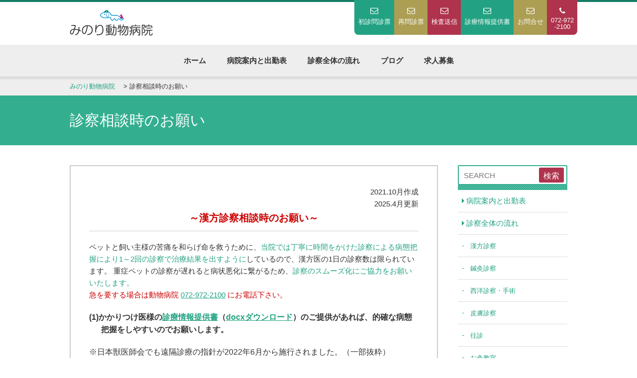

--- FILE ---
content_type: text/html; charset=UTF-8
request_url: https://minoriah.com/onegai/
body_size: 9229
content:
<!DOCTYPE html>
<html>
<head>
	<meta http-equiv="content-language" content="ja">
	<meta charset="UTF-8">
	<title>診察相談時のお願い | みのり動物病院</title>
	<meta name="viewport" content="width=device-width, initial-scale=1.0">
	<meta http-equiv="X-UA-Compatible" content="IE=edge">
		<meta name="description" content="みのり動物病院 | 診察相談時のお願い | 大阪府柏原市の動物病院">
		<meta name="keywords" content="みのり動物病院,動物病院,柏原,大阪,犬,猫">

	<!-- OGP -->
	<meta property="og:type" content="blog">
	<meta property="og:description" content="大阪府柏原市の動物病院">
<meta property="og:title" content="みのり動物病院">
<meta property="og:url" content="https://minoriah.com">
<meta property="og:image" content="http://xxx.xxx/images/ogp.jpg">
	<meta property="og:site_name" content="みのり動物病院">
	<meta property="fb:admins" content="100002185772131" />
	<!-- //OGP -->


	<!-- css -->
	<link href="https://minoriah.com/wp-content/themes/R_theme/css/reset.css" rel="stylesheet" media="all">
	<link href="https://minoriah.com/wp-content/themes/R_theme/css/responsive.css" rel="stylesheet" media="screen">
	<link href="https://minoriah.com/wp-content/themes/R_theme/css/layout.css?date=20230404" rel="stylesheet" media="screen">
	<link href="https://minoriah.com/wp-content/themes/R_theme/css/print.css" rel="stylesheet" media="print">
	<link href="https://minoriah.com/wp-content/themes/R_theme/css/page.css?date=20200301" rel="stylesheet" media="all">
	<link href="https://minoriah.com/wp-content/themes/R_theme/css/about.css?date=20220517" rel="stylesheet" media="all">

	<!-- js -->
	<script src="//code.jquery.com/jquery.js"></script>
	<script src="https://minoriah.com/wp-content/themes/R_theme/js/script.js?date=20230404"></script>
	<!--[if lt IE 9]>
	<script src="js/respond.min.js"></script>
	<![endif]-->

	<!-- plugin -->
	<link rel="stylesheet" href="//maxcdn.bootstrapcdn.com/font-awesome/4.5.0/css/font-awesome.min.css">

	<!-- Global site tag (gtag.js) - Google Analytics -->
	<script async src="https://www.googletagmanager.com/gtag/js?id=UA-79825322-6"></script>
	<script>
	  window.dataLayer = window.dataLayer || [];
	  function gtag(){dataLayer.push(arguments);}
	  gtag('js', new Date());

	  gtag('config', 'UA-79825322-6');
	</script>
	
	<!-- Global site tag (gtag.js) - Google Analytics -->
	<script async src="https://www.googletagmanager.com/gtag/js?id=G-WJY1MJ5LT3"></script>
	<script>
	  window.dataLayer = window.dataLayer || [];
	  function gtag(){dataLayer.push(arguments);}
	  gtag('js', new Date());

	  gtag('config', 'G-WJY1MJ5LT3');
	</script>

	<script>
		document.addEventListener( 'wpcf7mailsent', function( event ) {
		    ga('send', 'event', 'Contact Form', 'submit');
		}, false );
	</script>


<!-- All In One SEO Pack 3.6.2[106,132] -->
<script type="application/ld+json" class="aioseop-schema">{"@context":"https://schema.org","@graph":[{"@type":"Organization","@id":"https://minoriah.com/#organization","url":"https://minoriah.com/","name":"みのり動物病院","sameAs":[]},{"@type":"WebSite","@id":"https://minoriah.com/#website","url":"https://minoriah.com/","name":"みのり動物病院","publisher":{"@id":"https://minoriah.com/#organization"}},{"@type":"WebPage","@id":"https://minoriah.com/onegai/#webpage","url":"https://minoriah.com/onegai/","inLanguage":"ja","name":"診察相談時のお願い","isPartOf":{"@id":"https://minoriah.com/#website"},"breadcrumb":{"@id":"https://minoriah.com/onegai/#breadcrumblist"},"datePublished":"2021-10-12T01:55:12+00:00","dateModified":"2021-10-12T01:55:12+00:00"},{"@type":"BreadcrumbList","@id":"https://minoriah.com/onegai/#breadcrumblist","itemListElement":[{"@type":"ListItem","position":1,"item":{"@type":"WebPage","@id":"https://minoriah.com/","url":"https://minoriah.com/","name":"みのり動物病院｜柏原市にある西洋治療・漢方・鍼灸のある中西結合の動物病院 - 大阪府柏原市"}},{"@type":"ListItem","position":2,"item":{"@type":"WebPage","@id":"https://minoriah.com/onegai/","url":"https://minoriah.com/onegai/","name":"診察相談時のお願い"}}]}]}</script>
<link rel="canonical" href="https://minoriah.com/onegai/" />
<!-- All In One SEO Pack -->
<link rel='dns-prefetch' href='//s.w.org' />
		<script type="text/javascript">
			window._wpemojiSettings = {"baseUrl":"https:\/\/s.w.org\/images\/core\/emoji\/11\/72x72\/","ext":".png","svgUrl":"https:\/\/s.w.org\/images\/core\/emoji\/11\/svg\/","svgExt":".svg","source":{"concatemoji":"https:\/\/minoriah.com\/wp-includes\/js\/wp-emoji-release.min.js?ver=4.9.26"}};
			!function(e,a,t){var n,r,o,i=a.createElement("canvas"),p=i.getContext&&i.getContext("2d");function s(e,t){var a=String.fromCharCode;p.clearRect(0,0,i.width,i.height),p.fillText(a.apply(this,e),0,0);e=i.toDataURL();return p.clearRect(0,0,i.width,i.height),p.fillText(a.apply(this,t),0,0),e===i.toDataURL()}function c(e){var t=a.createElement("script");t.src=e,t.defer=t.type="text/javascript",a.getElementsByTagName("head")[0].appendChild(t)}for(o=Array("flag","emoji"),t.supports={everything:!0,everythingExceptFlag:!0},r=0;r<o.length;r++)t.supports[o[r]]=function(e){if(!p||!p.fillText)return!1;switch(p.textBaseline="top",p.font="600 32px Arial",e){case"flag":return s([55356,56826,55356,56819],[55356,56826,8203,55356,56819])?!1:!s([55356,57332,56128,56423,56128,56418,56128,56421,56128,56430,56128,56423,56128,56447],[55356,57332,8203,56128,56423,8203,56128,56418,8203,56128,56421,8203,56128,56430,8203,56128,56423,8203,56128,56447]);case"emoji":return!s([55358,56760,9792,65039],[55358,56760,8203,9792,65039])}return!1}(o[r]),t.supports.everything=t.supports.everything&&t.supports[o[r]],"flag"!==o[r]&&(t.supports.everythingExceptFlag=t.supports.everythingExceptFlag&&t.supports[o[r]]);t.supports.everythingExceptFlag=t.supports.everythingExceptFlag&&!t.supports.flag,t.DOMReady=!1,t.readyCallback=function(){t.DOMReady=!0},t.supports.everything||(n=function(){t.readyCallback()},a.addEventListener?(a.addEventListener("DOMContentLoaded",n,!1),e.addEventListener("load",n,!1)):(e.attachEvent("onload",n),a.attachEvent("onreadystatechange",function(){"complete"===a.readyState&&t.readyCallback()})),(n=t.source||{}).concatemoji?c(n.concatemoji):n.wpemoji&&n.twemoji&&(c(n.twemoji),c(n.wpemoji)))}(window,document,window._wpemojiSettings);
		</script>
		<style type="text/css">
img.wp-smiley,
img.emoji {
	display: inline !important;
	border: none !important;
	box-shadow: none !important;
	height: 1em !important;
	width: 1em !important;
	margin: 0 .07em !important;
	vertical-align: -0.1em !important;
	background: none !important;
	padding: 0 !important;
}
</style>
<link rel='stylesheet' id='contact-form-7-css'  href='https://minoriah.com/wp-content/plugins/contact-form-7/includes/css/styles.css?ver=5.0.3' type='text/css' media='all' />
<link rel='stylesheet' id='contact-form-7-confirm-css'  href='https://minoriah.com/wp-content/plugins/contact-form-7-add-confirm/includes/css/styles.css?ver=5.1' type='text/css' media='all' />
<link rel='stylesheet' id='wp-pagenavi-css'  href='https://minoriah.com/wp-content/plugins/wp-pagenavi/pagenavi-css.css?ver=2.70' type='text/css' media='all' />
<script type='text/javascript' src='https://minoriah.com/wp-includes/js/jquery/jquery.js?ver=1.12.4'></script>
<script type='text/javascript' src='https://minoriah.com/wp-includes/js/jquery/jquery-migrate.min.js?ver=1.4.1'></script>
<link rel='https://api.w.org/' href='https://minoriah.com/wp-json/' />
<link rel="EditURI" type="application/rsd+xml" title="RSD" href="https://minoriah.com/xmlrpc.php?rsd" />
<link rel="wlwmanifest" type="application/wlwmanifest+xml" href="https://minoriah.com/wp-includes/wlwmanifest.xml" /> 
<meta name="generator" content="WordPress 4.9.26" />
<link rel='shortlink' href='https://minoriah.com/?p=1017' />
<link rel="alternate" type="application/json+oembed" href="https://minoriah.com/wp-json/oembed/1.0/embed?url=https%3A%2F%2Fminoriah.com%2Fonegai%2F" />
<link rel="alternate" type="text/xml+oembed" href="https://minoriah.com/wp-json/oembed/1.0/embed?url=https%3A%2F%2Fminoriah.com%2Fonegai%2F&#038;format=xml" />
</head>
<body id="about">
	<header>
		<div class="container">
			<div class="logo"><a href="https://minoriah.com/"><img src="https://minoriah.com/wp-content/themes/R_theme/images/logo.png" srcset="https://minoriah.com/wp-content/themes/R_theme/images/logo@2x.png 2x" alt="みのり動物病院｜大阪府柏原市の動物病院"></a></div>
			<nav>
				<ul class="flex">
					<li class="home"><a href="https://minoriah.com/">ホーム</a></li>
					<li><a href="https://minoriah.com/about/">病院案内と出勤表</a></li>
					<li>
						<a href="https://minoriah.com/flow/">診察全体の流れ</a>
					</li>
					<li><a href="https://minoriah.com/bloglist/">ブログ</a></li>
					<li><a href="https://minoriah.com/job-offer/">求人募集</a></li>
				</ul>
			</nav>
			<div class="contact_box">
				<ul class="flex">
					<!-- <li class="access">
						<a href="https://minoriah.com/about/#access">
							<i class="fa fa-map-marker" aria-hidden="true"></i>
							<span>アクセス</span>
						</a>
					</li>
					-->
					<!--<li class="jobOffer">
						<a href="https://minoriah.com/job-offer/">
							<i class="fa fa-envelope-o" aria-hidden="true"></i>
							<span>求人募集</span>
						</a>
					</li>
					-->
					<li class="jobOffer">
						<a href="https://minoriah.com/sheet01/">
							<i class="fa fa-envelope-o" aria-hidden="true"></i>
							<span>初診問診票</span>
						</a>
					</li>
					<li class="empty"></li>
					<li class="sheet">
						<a href="https://minoriah.com/sheet02/">
							<i class="fa fa-envelope-o" aria-hidden="true"></i>
							<span>再問診票</span>
						</a>
					</li>
					<li class="sheet2">
						<a href="https://minoriah.com/sheet03/">
							<i class="fa fa-envelope-o" aria-hidden="true"></i>
							<span>検査送信</span>
						</a>
					</li>
					<li class="kensa">
						<a href="https://minoriah.com/sheet04/">
							<i class="fa fa-envelope-o" aria-hidden="true"></i>
							<span>診療情報提供書</span>
						</a>
					</li>
					<li class="contact">
						<a href="https://minoriah.com/contact/">
							<i class="fa fa-envelope-o" aria-hidden="true"></i>
							<span>お問合せ</span>
						</a>
					</li>
					<li class="phone">
						<a href="tel:072-972-2100" onclick="ga('send', 'event', 'click', 'tel-tap')">
							<i class="fa fa-phone" aria-hidden="true"></i>
							<span class="tel">072-972<br>-2100</span>
							<!--<span class="time"><i class="fa fa-clock-o" aria-hidden="true"></i> 9:00-12:00 / 16:00-19:30</span>-->
						</a>
					</li>
				</ul>
			</div>
			<div class="header_menu">
				<span></span>
				<span></span>
				<span></span>
				<b>MENU</b>
			</div>
		</div>
		<nav class="nav_pc">
			<ul class="flex">
				<li class="home"><a href="https://minoriah.com/">ホーム</a></li>
				<li><a href="https://minoriah.com/about/">病院案内と出勤表</a></li>
				<li>
					<a href="https://minoriah.com/flow/">診察全体の流れ</a>
				</li>
				<li><a href="https://minoriah.com/bloglist/">ブログ</a></li>
				<li><a href="https://minoriah.com/job-offer/">求人募集</a></li>
			</ul>
		</nav>
	</header>
	<nav id="gnav_sp">
		<ul>
			<li><a href="https://minoriah.com/">ホーム</a></li>
			<li><a href="https://minoriah.com/about/">病院案内と出勤表</a></li>
			<li><a href="https://minoriah.com/flow/">診察全体の流れ</a></li>
			<li><a href="https://minoriah.com/seiyou-geka/">西洋治療</a></li>
			<li><a href="https://minoriah.com/kanpo-flow/">漢方治療</a></li>
			<li><a href="https://minoriah.com/shinkyu-flow/">鍼灸治療</a></li>
			<li><a href="https://minoriah.com/staff/">スタッフ紹介</a></li>
			<li><a href="https://minoriah.com/juuiryou/">獣医療の皆様へ</a></li>
			<li><a href="https://minoriah.com/trimming/">トリミング</a></li>
			<li><a href="https://minoriah.com/pethotel/">ペットホテル</a></li>
			<li><a href="https://minoriah.com/shitsuke/">しつけ教室</a></li>
			<li><a href="https://minoriah.com/bloglist/">ブログ</a></li>
			<li><a href="https://minoriah.com/job-offer/">求人募集</a></li>
			<li><a href="https://minoriah.com/access/">アクセス</a></li>
			<li><a href="https://minoriah.com/contact/">お問い合わせ</a></li>
		</ul>
	</nav>
		<div id="pankuzu">
		<div class="wrap">
			<div class="container">
				<!-- Breadcrumb NavXT 6.4.0 -->
<span property="itemListElement" typeof="ListItem"><a property="item" typeof="WebPage" title="Go to みのり動物病院." href="https://minoriah.com" class="home" ><span property="name">みのり動物病院</span></a><meta property="position" content="1"></span> &gt; <span class="post post-page current-item">診察相談時のお願い</span>			</div>
		</div>
	</div>
	<div id="subpage_maintit">
		<div class="container">
						<h1>診察相談時のお願い</h1>
					</div>
	</div>
	<div id="main">
		<div class="container clearfix">
			<div id="main_content">
	

		<section id="onegai" class="container">
			<div class="waku">
				<div class="right">
					2021.10月作成<br>2025.4月更新
				</div>
				<h3>～漢方診察相談時のお願い～</h3>
				<div class="desc">
				ペットと飼い主様の苦痛を和らげ命を救うために、<span class="f-green">当院では丁寧に時間をかけた診察による病態把握により1～2回の診察で治療結果を出すように</span>しているので、漢方医の1日の診察数は限られています。
				重症ペットの診察が遅れると病状悪化に繋がるため、<span class="f-green">診察のスムーズ化にご協力をお願いいたします。</span><br>
					<span class="f-red">急を要する場合は動物病院 <a href="tel:072-972-2100">072-972-2100</a> にお電話下さい。</span>
				</div>
				<ul>
					<li>
						(1)かかりつけ医様の<a href="https://minoriah.com/sheet04/">診療情報提供書</a>（<a href="https://minoriah.com/wp-content/themes/R_theme/images/pdf/renkei-shodaku.docx" target="_blank">docxダウンロード</a>）のご提供があれば、的確な病態把握をしやすいのでお願いします。<br>
					<div style="margin-top: 20px; font-weight: 400;">
					<p>※日本獣医師会でも遠隔診療の指針が2022年6月から施行されました。（一部抜粋）</p>
					<p>「かかりつけ獣医師」が飼育者といる場合の遠隔診療において、情報通信機器（電話、ZOOMなど）を通じて診療を行う獣医師は、飼育者といる獣医師（かかりつけ獣医師）から十分な情報が提供されている場合は、初診であっても遠隔診療を行うことが可能である。</p>
					</div></li>
					<li>(2)初診前に30分～2時間かけて初診問診票や検査データや診療情報提供書から体質や病状を解析しておき早めに的確な漢方薬をお渡ししたいので、これらを<span>早めに</span>送信して下さい。</li>
					<li>(3)オンライン決算または銀行振り込みで<span>初診相談料5500円を送っていただいて予約確定</span>とさせていただきます。送金が届かない間は他の重症なペットの予約を優先させていただくこともあります。</li>
					<li>(4)<span class="f-green">飼い主様都合のキャンセルの返金はできません</span>のでご了承お願いいたします。</li>
					<li>(5)問診は、獣医師の質問に答えてもらい最後に飼い主様のご希望を伝えてもらう形で、<span>初診時では30〜40分以内</span>にさせていただきたいです。</li>
				</ul>
				<div class="desc f-bold">
					ご協力よろしくお願いいたします。
				</div>
			</div>
		</section>


		<style>
#onegai {
	margin-bottom: 40px;
}
#onegai .waku {
	padding:40px 5%;
	border: 2px solid #ccc;
}
#onegai .waku h3 {
	color: #c00;
	font-size: 20px;
	padding-bottom: 10px;
	font-weight: bold;
	border-bottom: 1px solid #ccc;
	text-align: center;
	margin-bottom: 20px;
}
#onegai .waku ul li {
	margin-top: 20px;
	font-size: 16px;
	font-weight: bold;
	text-indent: -1.5em;
	padding-left: 1.5em;
}
#onegai .waku ul li span {
	color: #22a282;
}
#onegai .waku .f-bold {
	margin-top: 20px;
	font-size: 20px;
	font-weight: bold;
}
#onegai .waku .right {
	text-align: right;
}
#onegai .waku .f-red {
	color: #c00;
}
#onegai .waku .f-green {
	color: #22a282;
}
@media (max-width: 640px) {
	#onegai .waku h3 {
		font-size: 17px;
	}
	#onegai .waku .f-bold {
		font-size: 17px;
	}
}
		</style>


			</div>

			<!-- #side -->
			<div id="side_content">
				<div>
<form method="get" id="search-form" action="https://minoriah.com">
<input type="text" name="s" id="s-box" placeholder="SEARCH"/>
<input type="hidden" value="post" name="post_type" id="post_type" />
<button type="submit" id="s-btn-area">
	<div id="s-btn">検索</div>
</button>
</form></div>
				<div class="contents_menu">
					<ul>
						<li><a href="https://minoriah.com/about/"><i class="fa fa-caret-right" aria-hidden="true"></i> 病院案内と出勤表</a></li>
						<li><a href="https://minoriah.com/flow/"><i class="fa fa-caret-right" aria-hidden="true"></i> 診察全体の流れ</a></li>
						<li><a href="https://minoriah.com/kanpo-flow/">- &nbsp;&nbsp;<small>漢方診察</small></a></li>
						<li><a href="https://minoriah.com/shinkyu-flow/">- &nbsp;&nbsp;<small>鍼灸診察</small></a></li>
						<li><a href="https://minoriah.com/seiyou-geka/">- &nbsp;&nbsp;<small>西洋診察・手術</small></a></li>
						<li><a href="https://minoriah.com/hifu/">- &nbsp;&nbsp;<small>皮膚診察</small></a></li>
						<li><a href="https://minoriah.com/oushin/">- &nbsp;&nbsp;<small>往診</small></a></li>
						<li><a href="https://minoriah.com/okyu-school/">- &nbsp;&nbsp;<small>お灸教室</small></a></li>
						<li><a href="https://minoriah.com/eiyou-soudan/">- &nbsp;&nbsp;<small>栄養相談</small></a></li>
						<li><a href="https://minoriah.com/kenkou/"><i class="fa fa-caret-right" aria-hidden="true"></i> 健康診断</a></li>
						<!--
						<li><a href="https://minoriah.com/seiyo/"><i class="fa fa-caret-right" aria-hidden="true"></i> 西洋治療</a></li>
						<li><a href="https://minoriah.com/kanpo/"><i class="fa fa-caret-right" aria-hidden="true"></i> 漢方治療</a></li>
						<li><a href="https://minoriah.com/shinkyu/"><i class="fa fa-caret-right" aria-hidden="true"></i> 鍼灸治療</a></li>
						-->
						<li><a href="https://minoriah.com/staff/"><i class="fa fa-caret-right" aria-hidden="true"></i> スタッフ紹介</a></li>
						<li><a href="https://minoriah.com/juuiryou/"><i class="fa fa-caret-right" aria-hidden="true"></i> 獣医療の皆様へ</a></li>
						<li><a href="https://minoriah.com/wp-content/themes/R_theme/images/pdf/renkei-shodaku.docx" download="">- &nbsp;&nbsp;<small>診療情報提供書</small></a></li>
						<li><a href="https://minoriah.com/sheet04/">- &nbsp;&nbsp;<small>診療情報提供書送信フォーム</small></a></li>
						<li><a href="https://minoriah.com/trimming/"><i class="fa fa-caret-right" aria-hidden="true"></i> トリミング</a></li>
						<li><a href="https://minoriah.com/pethotel/"><i class="fa fa-caret-right" aria-hidden="true"></i> ペットホテル</a></li>
						<li><a href="https://minoriah.com/shitsuke/"><i class="fa fa-caret-right" aria-hidden="true"></i> しつけ教室</a></li>
					</ul>				
				</div>

				<div class="widget">
					<h3>ブログ</h3>
					<li class="widget">
						<div>
							<ul>
								<li>
									<a href="https://minoriah.com/example/">漢方鍼灸治療で改善～完治した疾患例</a>
								</li>
								<li><a href="https://minoriah.com/method/">舌診・脈診の方法</a></li>
								<li><a href="https://minoriah.com/faq/">漢方鍼灸治療のQ＆A</a></li>
								<li><a href="https://minoriah.com/2021/12/10/%e5%bd%93%e9%99%a2%e3%81%ae%e6%bc%a2%e6%96%b9%e6%b2%bb%e7%99%82%e3%81%ae%e8%b2%bb%e7%94%a8%e3%81%ab%e3%81%a4%e3%81%84%e3%81%a6/">当院の漢方治療の費用について</a></li>
							</ul>
						</div><!-- .widgettitle -->
					</li>
							<li id="recent-posts-2" class="widget widget_recent_entries">		<h2 class="widgettitle">最近の投稿</h2>
		<ul>
											<li>
					<a href="https://minoriah.com/2025/06/07/%e7%8a%ac%ef%bc%88%e3%81%93%e3%82%8d%e3%82%93%e3%81%a1%e3%82%83%e3%82%93%ef%bc%89%e3%81%ae%e6%85%a2%e6%80%a7%e8%85%8e%e8%87%93%e7%97%85%e3%82%b9%e3%83%86%e3%83%bc%e3%82%b83%ef%bd%9e4%e3%81%ae%e9%95%b7/">犬（ころんちゃん）の慢性腎臓病ステージ3～4の長期漢方治療</a>
									</li>
											<li>
					<a href="https://minoriah.com/2025/05/17/%e7%8a%ac%ef%bc%88%e3%81%91%e3%82%93%e3%81%a1%e3%82%83%e3%82%93%ef%bc%89%e3%81%ae%e6%85%a2%e6%80%a7%e8%85%8e%e8%87%93%e7%97%85%e3%82%b9%e3%83%86%e3%83%bc%e3%82%b82%e3%81%8b%e3%82%89%e3%81%ae%e6%bc%a2/">犬（けんちゃん）の慢性腎臓病ステージ2からの漢方治療</a>
									</li>
											<li>
					<a href="https://minoriah.com/2025/05/09/%e7%8c%ab%ef%bc%88%e3%81%af%e3%82%8b%e3%81%a1%e3%82%83%e3%82%93%ef%bc%89%e3%81%ae%e6%85%a2%e6%80%a7%e8%85%8e%e8%87%93%e7%97%85%e3%82%b9%e3%83%86%e3%83%bc%e3%82%b82%e3%81%8b%e3%82%89%e3%81%ae%e6%bc%a2/">猫（はるちゃん）の慢性腎臓病ステージ2からの漢方治療</a>
									</li>
											<li>
					<a href="https://minoriah.com/2025/05/05/%e7%8a%ac%ef%bc%88%e3%83%a9%e3%83%a9%e3%81%a1%e3%82%83%e3%82%93%ef%bc%89%e3%81%ae%e6%82%aa%e6%80%a7%e9%bb%92%e8%89%b2%e8%85%ab%ef%bc%88%e3%83%a1%e3%83%a9%e3%83%8e%e3%83%bc%e3%83%9e%ef%bc%89%e3%81%ae/">犬（ララちゃん）の悪性黒色腫（メラノーマ）の漢方鍼灸治療</a>
									</li>
											<li>
					<a href="https://minoriah.com/2025/04/01/1735/">漢方エキス剤からの丸剤の作り方</a>
									</li>
					</ul>
		</li>
<li id="categories-2" class="widget widget_categories"><h2 class="widgettitle">カテゴリー</h2>
		<ul>
	<li class="cat-item cat-item-2"><a href="https://minoriah.com/category/cases/" >症例紹介</a> (42)
<ul class='children'>
	<li class="cat-item cat-item-8"><a href="https://minoriah.com/category/cases/%e5%bf%83%e8%87%93/" >心臓</a> (2)
</li>
	<li class="cat-item cat-item-9"><a href="https://minoriah.com/category/cases/%e8%82%ba%e3%83%bb%e6%b0%97%e7%ae%a1/" >肺・気管</a> (4)
</li>
	<li class="cat-item cat-item-10"><a href="https://minoriah.com/category/cases/%e8%82%9d%e8%87%93%e3%83%bb%e8%83%86%e5%9a%a2%e3%83%bb%e8%86%b5%e8%87%93/" >肝臓・胆嚢・膵臓</a> (2)
</li>
	<li class="cat-item cat-item-12"><a href="https://minoriah.com/category/cases/%e8%85%8e%e8%87%93%e3%83%bb%e8%86%80%e8%83%b1/" >腎臓・膀胱</a> (11)
</li>
	<li class="cat-item cat-item-13"><a href="https://minoriah.com/category/cases/%e5%8f%a3%e8%85%94/" >口腔</a> (3)
</li>
	<li class="cat-item cat-item-14"><a href="https://minoriah.com/category/cases/%e8%83%83%e8%85%b8/" >胃腸</a> (7)
</li>
	<li class="cat-item cat-item-15"><a href="https://minoriah.com/category/cases/%e7%9a%ae%e8%86%9a/" >皮膚</a> (3)
</li>
	<li class="cat-item cat-item-16"><a href="https://minoriah.com/category/cases/%e8%84%b3%e8%84%8a%e9%ab%84/" >脳脊髄</a> (19)
</li>
	<li class="cat-item cat-item-17"><a href="https://minoriah.com/category/cases/%e9%aa%a8%e7%ad%8b%e8%82%89/" >骨筋肉</a> (2)
</li>
	<li class="cat-item cat-item-18"><a href="https://minoriah.com/category/cases/%e3%83%9b%e3%83%ab%e3%83%a2%e3%83%b3%e5%86%85%e5%88%86%e6%b3%8c/" >ホルモン内分泌</a> (4)
</li>
	<li class="cat-item cat-item-19"><a href="https://minoriah.com/category/cases/%e7%9b%ae%e3%83%bb%e8%80%b3/" >目・耳</a> (1)
</li>
	<li class="cat-item cat-item-20"><a href="https://minoriah.com/category/cases/%e8%a1%80%e6%b6%b2/" >血液</a> (1)
</li>
	<li class="cat-item cat-item-21"><a href="https://minoriah.com/category/cases/%e5%85%8d%e7%96%ab%e4%bb%8b%e5%9c%a8%e6%80%a7%e3%83%bb%e3%82%a2%e3%83%ac%e3%83%ab%e3%82%ae%e3%83%bc/" >免疫介在性・アレルギー</a> (5)
</li>
	<li class="cat-item cat-item-22"><a href="https://minoriah.com/category/cases/%e8%85%ab%e7%98%8d/" >腫瘍</a> (4)
</li>
</ul>
</li>
	<li class="cat-item cat-item-27"><a href="https://minoriah.com/category/%e7%97%85%e6%b0%97%e3%81%a8%e6%bc%a2%e6%96%b9%e3%83%bb%e9%a3%9f%e4%ba%8b%e7%99%82%e6%b3%95/" >病気と漢方・食事療法</a> (2)
</li>
	<li class="cat-item cat-item-3"><a href="https://minoriah.com/category/petkanpo/" >ペット漢方つれづれ</a> (18)
</li>
	<li class="cat-item cat-item-28"><a href="https://minoriah.com/category/%e3%83%9a%e3%83%83%e3%83%88%e9%8d%bc%e7%81%b8%e3%81%a4%e3%82%8c%e3%81%a5%e3%82%8c/" >ペット鍼灸つれづれ</a> (1)
</li>
	<li class="cat-item cat-item-25"><a href="https://minoriah.com/category/%e7%8d%a3%e5%8c%bb%e7%99%82%e5%90%91%e3%81%91%e6%83%85%e5%a0%b1/" >獣医療向け情報</a> (4)
</li>
		</ul>
</li>
				</div>

				<div class="widget">
					<h3>学術発表実績</h3>
					<ul>
						<li><a href="https://minoriah.com/gakkai/gakkai20210201/" class="gold">★「漢方治療が奏功した難治性歯肉口内炎の猫の2例　<small>（比較統合医療学会誌・論文）</small>」</a></li>
						<li><a href="https://minoriah.com/gakkai/gakkai20190723/" class="gold">★「統合医療が奏功した医原性クッシング症候群の犬の一例　<small>（比較統合医療学会誌・論文）</small>」</a></li>
						<li><a href="https://minoriah.com/gakkai/gakkai20181111/">弁証論治を用いたステロイド離脱回復の漢方治療<small>（第21回日本補完代替医療学会･第62回比較統合医療学会の特別講演）</small></a></li>
						<li><a href="https://minoriah.com/gakkai/gakkai20180623/">漢方治療によるステロイド離脱回復症例<small>（比較統合医療学会）</small></a></li>
					</ul>
				</div>

				<div class="info_box">
					<h3>当院について</h3>
					<div class="inner">
						<h4>みのり動物病院</h4>
						<address>
							〒582-0019<br>
							大阪府柏原市平野1-12-15<br>
							ハイマートまつもと1F
						</address>
						<div class="tel">
							tel/fax：072-972-2100
						</div>
					</div>
					<div class="waku">
						<table>
							<tr>
								<th>月火木金</th>
								<td>9:00-12:00 / 16:00-19:30</td>
							</tr>
							<tr>
								<th>土</th>
								<td>9:00-17:00</td>
							</tr>
							<tr>
								<th>休診日</th>
								<td>水曜・日曜・祝日</td>
							</tr>
						</table>
					</div>
				</div>

				<div class="btns">
					<ul>
						<li><a href="https://minoriah.com/sheet01/" class="button button_green">初診問診票フォーム</a></li>
						<li><a href="https://minoriah.com/sheet02/" class="button button_green">再問診票フォーム</a></li>
						<li><a href="https://minoriah.com/about/#access" class="button button_gold">アクセス</a></li>
						<li><a href="https://minoriah.com/contact" class="button">お問い合わせ</a></li>
					</ul>
				</div>
			</div>

		</div>
	</div>

	<footer>
		<div class="content">
			<div class="container">
				<div class="row flex jc-sb wrap">
					<div class="info">
						<div class="logo"><img src="https://minoriah.com/wp-content/themes/R_theme/images/flogo.png" srcset="https://minoriah.com/wp-content/themes/R_theme/images/flogo@2x.png 2x" alt="みのり動物病院｜猫の口内炎や犬の痙攣など、ペットの症状でお困りの際はお気軽にご連絡ください。"></div>
						<div class="address">
							<address>〒582-0019　<br class="tab_sp">大阪府柏原市平野1-12-15 ハイマートまつもと1F</address>
							<div class="tel">TEL&FAX：072-972-2100</div>
						</div>
					</div>
					<div class="time">
						<table>
							<tr>
								<th>月火木金</th>
								<td>9:00-12:00 / 16:00-19:30</td>
							</tr>
							<tr>
								<th>土</th>
								<td>9:00-17:00</td>
							</tr>
							<tr>
								<th>休診日</th>
								<td>水曜・日曜・祝日</td>
							</tr>
						</table>
					</div>
				</div>
				<div class="row flex jc-sb wrap">
					<div class="nav">
						<nav>
							<a href="https://minoriah.com/">ホーム</a> ｜ 
							<a href="https://minoriah.com/about/">病院案内と出勤表</a> ｜ 
							<a href="https://minoriah.com/flow/">診察全体の流れ</a> ｜ 
							<!--
							<a href="https://minoriah.com/seiyo/">西洋治療</a> ｜ 
							<a href="https://minoriah.com/kanpo/">漢方治療</a> ｜ 
							<a href="https://minoriah.com/shinkyu/">鍼灸治療</a> ｜ 
							-->
							<a href="https://minoriah.com/staff/">スタッフ紹介</a> ｜
							<a href="https://minoriah.com/juuiryou/">獣医療の皆様へ</a> ｜ <br class="pc_only">
							<a href="https://minoriah.com/trimming">トリミング</a> ｜ 
							<a href="https://minoriah.com/pethotel/">ペットホテル</a> ｜ 
							<a href="https://minoriah.com/shitsuke/">しつけ教室</a> ｜ 
							<a href="https://minoriah.com/bloglist/">ブログ</a> ｜ 
							<a href="https://minoriah.com/about/#access">アクセス</a> ｜ 
							<a href="https://minoriah.com/contact/">お問い合わせ</a>
						</nav>
					</div>
					<div class="bt_contact">
						<a href="https://minoriah.com/contact/" class="button">お問い合わせ</a>
					</div>
				</div>
			</div>
		</div>
		<div class="copy">
			<div class="container">
				<center>© MINORI ANIMAL HOSPITAL ALL RIGHTS RESERVED.</center>
			</div>
		</div>
	</footer>

<div class="pagetop"><a href="#"><img src="https://minoriah.com/wp-content/themes/R_theme/images/pageup.gif" srcset="https://minoriah.com/wp-content/themes/R_theme/images/pageup@2x.png 2x" alt="ページトップへ"></a></div>
<script type='text/javascript'>
/* <![CDATA[ */
var wpcf7 = {"apiSettings":{"root":"https:\/\/minoriah.com\/wp-json\/contact-form-7\/v1","namespace":"contact-form-7\/v1"},"recaptcha":{"messages":{"empty":"\u3042\u306a\u305f\u304c\u30ed\u30dc\u30c3\u30c8\u3067\u306f\u306a\u3044\u3053\u3068\u3092\u8a3c\u660e\u3057\u3066\u304f\u3060\u3055\u3044\u3002"}}};
/* ]]> */
</script>
<script type='text/javascript' src='https://minoriah.com/wp-content/plugins/contact-form-7/includes/js/scripts.js?ver=5.0.3'></script>
<script type='text/javascript' src='https://minoriah.com/wp-includes/js/jquery/jquery.form.min.js?ver=4.2.1'></script>
<script type='text/javascript' src='https://minoriah.com/wp-content/plugins/contact-form-7-add-confirm/includes/js/scripts.js?ver=5.1'></script>
<script type='text/javascript' src='https://minoriah.com/wp-includes/js/wp-embed.min.js?ver=4.9.26'></script>
</body>
</html>





--- FILE ---
content_type: text/css
request_url: https://minoriah.com/wp-content/themes/R_theme/css/responsive.css
body_size: 356
content:
/* clearfix */
.clearfix {
  *zoom: 1;
}
.clearfix:before, .clearfix:after {
  content: "";
  display: table;
}
.clearfix:after {
  clear: both;
}

.container {
  position: relative;
  max-width: 1000px;
  margin: 0 auto;
}

[class*='col-'] {
  float: left;
  display: inline-block;
}

.col-full {
  width: 100%;
}

.col-1-2 {
  width: 50%;
}

.col-1-3 {
  width: 33.33%;
}

.col-2-3 {
  width: 66.66%;
}

.col-1-4 {
  width: 25%;
}

.col-2-4 {
  width: 50%;
}

.col-3-4 {
  width: 75%;
}

.col-1-5 {
  width: 20%;
}

.col-2-5 {
  width: 40%;
}

.col-3-5 {
  width: 60%;
}

.col-4-5 {
  width: 80%;
}

.col-1-6 {
  width: 16.66%;
}

.col-2-6 {
  width: 33.33%;
}

.col-3-6 {
  width: 50%;
}

.col-4-6 {
  width: 66.66%;
}

.col-5-6 {
  width: 83.33%;
}

/*----------------------------------------------------
	pc >= 960
----------------------------------------------------*/
/*----------------------------------------------------
	tablet < 960
----------------------------------------------------*/
@media (min-width: 768px) and (max-width: 999px) {
  .container {
    width: 100%;
  }

  .col-1-3, .col-2-3 {
    width: 100%;
  }

  .col-1-4 {
    width: 50%;
  }

  .col-1-6, .col-2-6, .col-3-6, .col-4-6, .col-5-6 {
    width: 100%;
  }
}
/*----------------------------------------------------
	phone < 768px
----------------------------------------------------*/
@media (max-width: 767px) {
  .container {
    width: 100%;
  }

  .col-1-2, .col-1-3, .col-2-3, .col-1-4, .col-2-4, .col-3-4, .col-1-5, .col-2-5, .col-3-5, .col-4-5, .col-1-6, .col-2-6, .col-3-6, .col-4-6, .col-5-6 {
    width: 100%;
  }
}


--- FILE ---
content_type: text/css
request_url: https://minoriah.com/wp-content/themes/R_theme/css/layout.css?date=20230404
body_size: 4176
content:
@charset "UTF-8";
/* clearfix */
@import url(https://fonts.googleapis.com/earlyaccess/roundedmplus1c.css);
.clearfix {
  *zoom: 1;
}
.clearfix:before, .clearfix:after {
  content: "";
  display: table;
}
.clearfix:after {
  clear: both;
}

/*----------------------------------------------------
	再設定
----------------------------------------------------*/
html {
  font-size: 15px;
}

body {
  font-family: "ヒラギノ角ゴ Pro W3", "Hiragino Kaku Gothic Pro", "メイリオ", "Meiryo", verdana, Osaka, "ＭＳ Ｐゴシック", "MS PGothic", Sans-Serif;
  line-height: 1.6;
  -webkit-text-size-adjust: 100%;
  color: #333;
}

a {
  transition: all 0.3s;
}
a:link, a:visited {
  color: #22a282;
}
a:hover, a:active {
  color: #50dab8;
}

img {
  max-width: 100%;
  height: auto;
  width: auto;
}

/*----------------------------------------------------
	汎用クラス
----------------------------------------------------*/
.container {
  position: relative;
  max-width: 1000px;
  margin: 0 auto;
}

.flex {
  display: flex;
}
.flex.jc-sb {
  justify-content: space-between;
}
.flex.wrap {
  flex-wrap: wrap;
}

.layout_col2 {
  *zoom: 1;
}
.layout_col2:before, .layout_col2:after {
  content: "";
  display: table;
}
.layout_col2:after {
  clear: both;
}
.layout_col2 .pic {
  width: 36%;
}
.layout_col2 .pic40 {
  width: 40.6%;
}
.layout_col2 .txt {
  width: 61%;
}
.layout_col2 .txt57 {
  width: 56.4%;
}
.layout_col2 .f_left {
  float: left;
}
.layout_col2 .f_right {
  float: right;
}
.layout_col2 .half_left {
  width: 48%;
  float: left;
}
.layout_col2 .half_right {
  width: 48%;
  float: right;
}

/*margin-bottom*/
.mb10 {
  margin-bottom: 10px;
}

.mb20 {
  margin-bottom: 20px;
}

.mb30 {
  margin-bottom: 30px;
}

.mb40 {
  margin-bottom: 40px;
}

.mb50 {
  margin-bottom: 50px;
}

.mb60 {
  margin-bottom: 60px;
}

/*font-size*/
.fs12 {
  font-size: 12px;
}

.fs14 {
  font-size: 14px;
}

.fs16 {
  font-size: 16px;
}

.fs18 {
  font-size: 18px;
}

.fs20 {
  font-size: 20px;
}

.fs22 {
  font-size: 22px;
}

.fs24 {
  font-size: 24px;
}

/*　ボタン　*/
a.button {
  -webkit-border-radius: 6px;
  -moz-border-radius: 6px;
  -ms-border-radius: 6px;
  border-radius: 6px;
  display: inline-block;
  padding: 8px 1em;
  text-align: center;
  min-width: 48%;
  color: #fff;
  font-size: 16px;
  text-decoration: none;
  outline: none;
  position: relative;
  z-index: 2;
  background-color: #af334d;
  border: 2px solid #af334d;
  color: #fff;
  line-height: 1;
  overflow: hidden;
}
a.button:hover {
  background-color: #fff;
  border-color: #af334d;
  color: #af334d;
}
a.button:hover::before, a.button:hover::after {
  width: 0;
  background-color: #af334d;
}
a.button.button_green {
  background-color: #22a282;
  color: #fff;
  border: 2px solid #22a282;
}
a.button.button_green:hover {
  background-color: #fff;
  border-color: #22a282;
  color: #22a282;
}
a.button.button_green::before, a.button.button_green::after {
  background: #22a282;
}
a.button.button_green_reverse {
  background-color: #fff;
  color: #22a282;
  border: 2px solid #22a282;
}
a.button.button_green_reverse:hover {
  background-color: #22a282;
  border-color: #22a282;
  color: #fff;
}
a.button.button_green_reverse::before, a.button.button_green_reverse::after {
  background: #fff;
}
a.button.button_gold {
  background-color: #ac9e53;
  color: #fff;
  border: 2px solid #ac9e53;
}
a.button.button_gold:hover {
  background-color: #fff;
  border-color: #ac9e53;
  color: #ac9e53;
}
a.button.button_gold::before, a.button.button_gold::after {
  background: #ac9e53;
}
a.button.button_black {
  background-color: #333;
  color: #fff;
  border: 2px solid #333;
}
a.button.button_black:hover {
  background-color: #fff;
  border-color: #333;
  color: #333;
}
a.button.button_black::before, a.button.button_black::after {
  background: #333;
}
a.button.button_reverse {
  background-color: #fff;
  color: #af334d;
}
a.button.button_reverse:hover {
  background-color: #af334d;
  border-color: #af334d;
  color: #fff;
}
a.button.button_reverse::before, a.button.button_reverse::after {
  background: #fff;
}
a.button::before, a.button::after {
  position: absolute;
  z-index: -1;
  display: block;
  content: '';
  top: 0;
  width: 50%;
  height: 100%;
  background-color: #af334d;
}
a.button::before {
  right: 0;
}
a.button::after {
  left: 0;
}

.button,
.button::before,
.button::after {
  -webkit-box-sizing: border-box;
  -moz-box-sizing: border-box;
  box-sizing: border-box;
  -webkit-transition: all .3s;
  transition: all .3s;
}

/*----------------------------------------------------
	共通レイアウト
----------------------------------------------------*/
.sp_only,
.tab_sp {
  display: none;
}

header {
  border-top: 4px solid #147e64;
}
header .nav_pc {
  background-color: #eee;
}
header .nav_pc ul {
  padding: 10px 0 4px;
  justify-content: center;
}
header .nav_pc ul li {
  position: relative;
  margin-right: 1em;
}
header .nav_pc ul li:last-child {
  margin-right: 0;
}
header .nav_pc ul li a {
  display: block;
  border-bottom: 6px solid #eee;
  padding: 0 0.9em;
  text-decoration: none;
  line-height: 44px;
  color: #333;
  font-weight: bold;
}
header .nav_pc ul li a:hover, header .nav_pc ul li a.current {
  color: #22a282;
  border-bottom: 6px solid #22a282;
}
header .nav_pc ul li .ddmenu {
  display: block;
  position: absolute;
  left: 0;
  top: 100%;
  z-index: 9999;
}
header .nav_pc ul li .ddmenu a {
  display: block;
  width: 200%;
  border-bottom: none;
  background: #17735c;
  text-align: center;
  color: #fff;
  overflow: hidden;
  height: 0;
}
header .nav_pc ul li .ddmenu a:hover {
  color: #fff;
  border-bottom: none;
  background: #478777;
}
header .nav_pc ul li:hover .ddmenu a {
  overflow: visible;
  height: 54px;
}
header .container {
  min-height: 86px;
}
header .container .logo {
  position: absolute;
  left: 0;
  top: 16px;
}
header .container nav {
  display: none;
  position: absolute;
  left: 207px;
  top: 0;
}
header .container nav ul {
  padding: 14px 0 10px;
}
header .container nav ul li {
  position: relative;
}
header .container nav ul li a {
  display: block;
  border-bottom: 6px solid #fff;
  padding: 0 0.9em;
  text-decoration: none;
  line-height: 56px;
  color: #333;
}
header .container nav ul li a:hover, header .container nav ul li a.current {
  color: #22a282;
  border-bottom: 6px solid #22a282;
}
header .container nav ul li .ddmenu {
  display: block;
  position: absolute;
  left: 0;
  top: 100%;
  z-index: 9999;
}
header .container nav ul li .ddmenu a {
  display: block;
  width: 200%;
  border-bottom: none;
  background: #17735c;
  text-align: center;
  color: #fff;
  overflow: hidden;
  height: 0;
}
header .container nav ul li .ddmenu a:hover {
  color: #fff;
  border-bottom: none;
  background: #478777;
}
header .container nav ul li:hover .ddmenu a {
  overflow: visible;
  height: 54px;
}
header .container .contact_box {
  position: absolute;
  right: -20px;
  top: -4px;
}
header .container .contact_box ul li {
  background: #fff;
}
header .container .contact_box ul li a {
  display: block;
  padding: 10px .5em;
  background: #22a282;
  color: #fff;
  text-align: center;
  height: 100%;
  text-decoration: none;
}
header .container .contact_box ul li a:hover {
  opacity: 0.7;
}
header .container .contact_box ul li.access a i, header .container .contact_box ul li.contact a i, header .container .contact_box ul li.sheet i, header .container .contact_box ul li.sheet2 i, header .container .contact_box ul li.jobOffer i, header .container .contact_box ul li.kensa i {
  font-size: 16px;
}
header .container .contact_box ul li.access a span, header .container .contact_box ul li.contact a span, header .container .contact_box ul li.sheet span, header .container .contact_box ul li.sheet2 span, header .container .contact_box ul li.jobOffer span, header .container .contact_box ul li.kensa span {
  display: block;
  font-size: 13px;
}
header .container .contact_box ul li.access, header .container .contact_box ul li.access a {
  border-bottom-left-radius: 8px;
}
header .container .contact_box ul li.jobOffer, header .container .contact_box ul li.jobOffer a {
  border-bottom-left-radius: 8px;
}
header .container .contact_box ul li.contact a {
  background: #ac9e53;
}
header .container .contact_box ul li.sheet a {
  background: #ac9e53;
}
header .container .contact_box ul li.sheet2 a {
  background: #af334d;
}
header .container .contact_box ul li.sheet br {
  display: none;
}
header .container .contact_box ul li.empty {
  display: none;
}
header .container .contact_box ul li.phone {
  border-bottom-right-radius: 8px;
}
header .container .contact_box ul li.phone a {
  border-bottom-right-radius: 8px;
  background: #af334d;
}
header .container .contact_box ul li.phone a .tel {
  display: block;
  font-size: 13px;
  line-height: 1;
}
header .container .contact_box ul li.phone a .time {
  display: block;
  font-size: 11px;
}
header .container .contact_box ul li.phone a .time i {
  font-size: 14px;
}
header .container .header_menu {
  position: absolute;
  right: 20px;
  top: 20px;
  width: 38px;
  height: 40px;
  cursor: pointer;
  z-index: 101;
  animation-delay: 1s;
  display: none;
}
header .container .header_menu div {
  position: relative;
}
header .container .header_menu span {
  display: block;
  position: absolute;
  height: 1px;
  width: 100%;
  background: #333;
  left: 0;
  -webkit-transition: .35s ease-in-out;
  -moz-transition: .35s ease-in-out;
  transition: .35s ease-in-out;
}
header .container .header_menu span:nth-child(1) {
  top: 4px;
}
header .container .header_menu span:nth-child(2) {
  top: 14px;
  width: 60%;
}
header .container .header_menu span:nth-child(3) {
  top: 24px;
}
header .container .header_menu b {
  display: block;
  position: absolute;
  top: 34px;
  width: 100%;
  font-size: 11px;
  text-align: center;
  color: #333;
}
header .container .header_menu.open span:nth-child(1) {
  top: 14px;
  -webkit-transform: rotate(315deg);
  -moz-transform: rotate(315deg);
  transform: rotate(315deg);
}
header .container .header_menu.open span:nth-child(2) {
  width: 0;
  left: 50%;
}
header .container .header_menu.open span:nth-child(3) {
  top: 14px;
  -webkit-transform: rotate(-315deg);
  -moz-transform: rotate(-315deg);
  transform: rotate(-315deg);
}

#gnav_sp {
  display: none;
  background: #117e63;
}
#gnav_sp ul li {
  border-bottom: 1px solid #999;
}
#gnav_sp ul li a {
  display: block;
  padding: 14px 2em;
  text-align: center;
  color: #fff;
  text-decoration: none;
}

#pankuzu {
  background: #eee;
}
#pankuzu .wrap {
  width: 100%;
  background: linear-gradient(to bottom, rgba(0, 0, 0, 0.1) 0%, rgba(0, 0, 0, 0) 20%);
  padding: 10px 0 8px;
  font-size: 13px;
}
#pankuzu .wrap .container span {
  display: inline-block;
  margin-right: .5em;
}

#subpage_maintit {
  background: #33af90;
  padding: 26px 0;
}
#subpage_maintit .container h1 {
  font-size: 30px;
  color: #fff;
}

#main {
  *zoom: 1;
  padding: 40px 0;
}
#main:before, #main:after {
  content: "";
  display: table;
}
#main:after {
  clear: both;
}
#main h2.green {
  background: url(../images/h2_bg.gif) repeat center center;
  padding: 4px 1em;
  text-align: center;
  color: #fff;
  font-size: 24px;
  margin-bottom: 30px;
}
#main p {
  margin-bottom: 1em;
}
#main #main_content {
  float: left;
  width: 74%;
}
#main #side_content {
  float: right;
  width: 22%;
}
#main #side_content .contents_menu {
  background: url(../images/h2_bg.gif) repeat center center;
  padding: 10px 0;
  margin-bottom: 30px;
}
#main #side_content .contents_menu ul {
  background: #fff;
}
#main #side_content .contents_menu ul li {
  border-bottom: 1px solid #ddd;
}
#main #side_content .contents_menu ul li a {
  display: block;
  padding: 10px .5em;
  text-decoration: none;
}
#main #side_content .contents_menu ul li a i {
  color: #22a282;
  transition: all 0.3s;
}
#main #side_content .contents_menu ul li a:hover, #main #side_content .contents_menu ul li a.current {
  background: #f5f5f5;
}
#main #side_content .contents_menu ul li a:hover i, #main #side_content .contents_menu ul li a.current i {
  margin-right: .5em;
}
#main #side_content .contents_menu ul li a.current {
  font-weight: bold;
}
#main #side_content .contents_menu ul li:last-child {
  border-bottom: none;
}
#main #side_content .widget {
  margin-bottom: 30px;
}
#main #side_content .widget h3 {
  text-align: center;
  background: #eee;
  padding: 8px 1em;
  border-left: 4px solid #22a282;
  margin-bottom: 12px;
  font-weight: bold;
}
#main #side_content .widget .widgettitle {
  padding: 4px 0;
  border-bottom: 2px solid #22a282;
  margin-bottom: 12px;
  font-weight: bold;
}
#main #side_content .widget ul {
  margin-bottom: 30px;
}
#main #side_content .widget ul li {
  position: relative;
  border-bottom: 1px dashed #eee;
}
#main #side_content .widget ul li a {
  display: inline-block;
  padding: 0.5em;
  text-decoration: none;
  color: #333;
}
#main #side_content .widget ul li a:hover {
  background: #eee;
  padding-left: 1em;
}
#main #side_content .widget ul li .accodionBtn {
  display: block;
  width: 35px;
  height: 35px;
  position: absolute;
  top: 2px;
  right: 10px;
  padding: 7px 12px 7px 12px;
  background-color: #22a282;
  border-radius: 6px;
  cursor: pointer;
}
#main #side_content .widget ul li .accodionBtn:before {
  content: "\f067";
  font-family: FontAwesome;
  color: #fff;
}
#main #side_content .widget ul li .accodionBtn.active:before {
  content: "\f068";
  font-family: FontAwesome;
}
#main #side_content .widget ul li.cat-item-2 ul.children {
  display: none;
  margin-left: 14px;
}
#main #side_content .info_box h3 {
  text-align: center;
  background: #eee;
  padding: 8px 1em;
  border-left: 4px solid #22a282;
  margin-bottom: 12px;
  font-weight: bold;
}
#main #side_content .info_box .inner {
  padding: 0 .5em;
  margin-bottom: 10px;
}
#main #side_content .info_box .inner h4 {
  font-size: 18px;
  margin-bottom: 6px;
}
#main #side_content .info_box .inner address {
  font-size: 13px;
  margin-bottom: 2px;
}
#main #side_content .info_box .inner .tel {
  font-size: 15px;
  font-weight: bold;
}
#main #side_content .info_box .waku {
  border: 1px solid #ddd;
  padding: 10px .5em;
  font-size: 11px;
  margin-bottom: 20px;
}
#main #side_content .info_box .waku table tr th {
  padding-right: .5em;
}
#main #side_content .btns ul li a.button {
  width: 100%;
}

footer {
  background-color: #eee;
}
footer .content .row {
  padding: 20px 0;
}
footer .content .row .info {
  display: flex;
  align-items: center;
}
footer .content .row .info .logo {
  padding-right: 1.5em;
}
footer .content .row .info .address address {
  display: block;
  font-size: 14px;
}
footer .content .row .info .address .tel {
  display: block;
  font-size: 18px;
  font-weight: bold;
}
footer .content .row .time table tr th {
  padding-right: 1em;
}
footer .content .row .nav a {
  color: #333;
  text-decoration: none;
}
footer .content .row .nav a:hover {
  text-decoration: underline;
}
footer .content .row .bt_contact {
  padding-top: 10px;
}
footer .content .row .bt_contact .button {
  width: 250px;
}
footer .content .row:first-child {
  border-bottom: 1px solid #22a282;
}
footer .copy {
  background: #22a282;
  padding: 6px 1em;
  color: #fff;
  font-size: 11px;
}

.pagetop {
  display: none;
  position: fixed;
  right: 10px;
  bottom: 10px;
  z-index: 300;
}

/*----------------------------------------------------
	 search-form
----------------------------------------------------*/
#search-form {
  position: relative;
}
#search-form #s-box {
  width: 100%;
  height: 40px;
  padding: 0 10px;
  border-radius: 2px;
  border: solid 2px #33af90;
  outline: 0;
}
#search-form #s-btn-area {
  position: absolute;
  top: 0;
  right: 1px;
  margin-top: 4px;
  background: none;
  color: #666;
  border: none;
  font-size: 20px;
  outline: 0;
}
#search-form #s-btn {
  background-color: #af334d;
  width: 50px;
  height: 30px;
  border-radius: 3px;
  font-size: 16px;
  color: #fff;
  line-height: 29px;
  cursor: pointer;
  border: solid 2px #af334d;
  -webkit-transition: all .3s;
  transition: all .3s;
}
#search-form #s-btn:hover {
  background-color: #fff;
  border-color: #af334d;
  color: #af334d;
}
#search-form #s-btn:hover::before, #search-form #s-btn:hover::after {
  width: 0;
  background-color: #af334d;
}

/*----------------------------------------------------
	 <= 1000px
----------------------------------------------------*/
@media (max-width: 1000px) {
  .container {
    padding-left: 2% !important;
    padding-right: 2% !important;
  }

  header .nav_pc {
    display: none;
  }
  header .container .logo {
    left: 2%;
  }
  header .container nav {
    display: block;
    left: auto;
    right: 2%;
  }
  header .container .contact_box {
    right: 0;
    top: 90px;
  }
  header .container .contact_box ul {
    width: 210px;
    flex-wrap: wrap;
  }
  header .container .contact_box ul li {
    width: 33%;
  }
  header .container .contact_box ul li.phone {
    display: none;
  }
  header .container .contact_box ul li.access, header .container .contact_box ul li.access a {
    border-bottom-left-radius: 0;
    border-top-left-radius: 8px;
  }
  header .container .contact_box ul li.contact, header .container .contact_box ul li.contact a {
    border-bottom-left-radius: 8px;
    background: #22a282;
    order: 5;
  }
  header .container .contact_box ul li.jobOffer, header .container .contact_box ul li.jobOffer a {
    border-top-left-radius: 8px;
  }
  header .container .contact_box ul li.sheet br {
    display: block;
  }
  header .container .contact_box ul li.sheet2, header .container .contact_box ul li.sheet2 a {
    order: 3;
  }
  header .container .contact_box ul li.kensa, header .container .contact_box ul li.kensa a {
    order: 6;
    background: #ac9e53;
  }
  header .container .contact_box ul li.empty {
    display: block;
    background-color: transparent;
    order: 4;
  }
}
/*----------------------------------------------------
	phone - tablet <= 767px
----------------------------------------------------*/
@media (max-width: 767px) {
  html {
    font-size: 14px;
  }

  .tab_only,
  .tab_sp {
    display: block;
  }

  .pc_only {
    display: none;
  }

  .layout_col2 .pic,
  .layout_col2 .pic40 {
    width: 100%;
    text-align: center;
    margin-bottom: 20px;
  }
  .layout_col2 .txt,
  .layout_col2 .txt57 {
    width: 100%;
  }
  .layout_col2 .f_left {
    float: none;
  }
  .layout_col2 .f_right {
    float: none;
  }

  header .container .header_menu {
    display: block;
  }
  header .container nav {
    display: none;
  }
  header .container .contact_box {
    position: fixed;
    display: block;
    width: 100%;
    top: auto;
    left: 0;
    bottom: 0;
    z-index: 200;
  }
  header .container .contact_box ul {
    width: 100%;
  }
  header .container .contact_box ul li {
    width: 25%;
  }
  header .container .contact_box ul li.phone {
    display: none;
  }
  header .container .contact_box ul li.access, header .container .contact_box ul li.access a {
    border-top-left-radius: 0;
  }
  header .container .contact_box ul li.jobOffer, header .container .contact_box ul li.jobOffer a {
    border-top-left-radius: 0;
    border-bottom-left-radius: 0;
  }
  header .container .contact_box ul li.contact, header .container .contact_box ul li.contact a {
    border-bottom-left-radius: 0;
    order: 4;
    background: #ac9e53;
  }
  header .container .contact_box ul li.sheet, header .container .contact_box ul li.sheet a {
    order: 3;
  }
  header .container .contact_box ul li.sheet br {
    display: none;
  }
  header .container .contact_box ul li.sheet2, header .container .contact_box ul li.sheet2 a {
    order: 3;
    background: #af334d;
  }
  header .container .contact_box ul li.kensa, header .container .contact_box ul li.kensa a {
    order: 4;
    background: #22a282;
  }
  header .container .contact_box ul li.empty {
    width: 75%;
    order: 2;
  }

  #main h2.green {
    font-size: 20px;
    margin-bottom: 24px;
  }
  #main #main_content {
    width: 100%;
    float: none;
    margin-bottom: 30px;
  }
  #main #side_content {
    width: 100%;
    float: none;
  }
  #main #side_content .btns ul li {
    margin-bottom: 10px;
  }

  #pankuzu .wrap {
    font-size: 11px;
  }

  #subpage_maintit .container h1 {
    font-size: 18px;
  }

  footer {
    margin-bottom: 62px;
  }
  footer .content .row .info {
    flex-wrap: wrap;
  }
  footer .content .row .info .logo {
    text-align: center;
    width: 100%;
    padding-right: 0;
    margin-bottom: 10px;
  }
  footer .content .row .info .address {
    text-align: center;
    width: 100%;
    margin-bottom: 20px;
  }
  footer .content .row .time {
    width: 100%;
  }
  footer .content .row .time table {
    margin: 0 auto;
  }
  footer .content .row .nav a {
    font-size: 12px;
  }
  footer .content .row .bt_contact {
    width: 100%;
    padding-top: 20px;
  }
  footer .content .row .bt_contact .button {
    width: 100%;
  }

  .pagetop {
    display: none;
    position: fixed;
    right: 0;
    bottom: 62px;
  }
}
/*----------------------------------------------------
	phone <= 480px
----------------------------------------------------*/
@media (max-width: 480px) {
  .tab_only,
  .pc_tab {
    display: none;
  }

  .sp_only {
    display: block;
  }

  a.button {
    width: 90%;
  }
}


--- FILE ---
content_type: text/css
request_url: https://minoriah.com/wp-content/themes/R_theme/css/page.css?date=20200301
body_size: 1820
content:
@charset "UTF-8";
/* clearfix */
.clearfix {
  *zoom: 1;
}
.clearfix:before, .clearfix:after {
  content: "";
  display: table;
}
.clearfix:after {
  clear: both;
}

/*----------------------------------------------------
	汎用クラス
----------------------------------------------------*/
/*----------------------------------------------------
	ページ
----------------------------------------------------*/
#main #main_content {
  /*contact*/
  /*記事一覧*/
  /*記事詳細*/
  /*privacy*/
}
#main #main_content section {
  margin-bottom: 60px;
}
#main #main_content h3.gold {
  font-size: 26px;
  color: #ac9e53;
  margin-bottom: 20px;
  font-weight: bold;
}
#main #main_content h4.green {
  text-align: center;
  color: #22a282;
  font-size: 22px;
  margin-bottom: 12px;
}
#main #main_content table.green_t {
  width: 100%;
}
#main #main_content table.green_t tr th {
  background: #d7f2e5;
  color: #329362;
  padding: 8px 1em;
  font-weight: bold;
  border: 1px solid #22a282;
}
#main #main_content table.green_t tr td {
  color: #329362;
  padding: 8px 1em;
  font-weight: bold;
  border: 1px solid #22a282;
}
#main #main_content .bg_gray {
  padding: 30px 2em;
  background: #f7f7f7;
}
#main #main_content a.button {
  padding: 16px 1em;
}
#main #main_content #contact_content .form .txtbox {
  padding: 20px 2em;
  border: 1px solid #22a282;
  margin-bottom: 2em;
}
#main #main_content #contact_content .form table.green_t {
  margin-bottom: 20px;
}
#main #main_content #contact_content .form table.green_t tr th .caution {
  color: #c00;
}
#main #main_content #contact_content .form table.green_t tr td .row {
  margin-bottom: 6px;
}
#main #main_content #contact_content .form table.green_t tr td input {
  padding: 10px 1.2em;
  border: 1px solid #ccc;
}
#main #main_content #contact_content .form table.green_t tr td input.middle {
  width: 70%;
}
#main #main_content #contact_content .form table.green_t tr td input.small {
  width: 8em;
}
#main #main_content #contact_content .form table.green_t tr td input.full {
  width: 100%;
}
#main #main_content #contact_content .form table.green_t tr td textarea {
  border: 1px solid #ccc;
  width: 100%;
  padding: 10px 1.2em;
}
#main #main_content #contact_content .form table.green_t tr td .wpcf7-list-item {
  display: block;
}
#main #main_content #contact_content .form table.green_t tr td .wpcf7c-conf {
  background: #fff !important;
}
#main #main_content #contact_content .form table.green_t tr td input:-webkit-autofill, #main #main_content #contact_content .form table.green_t tr td textarea:-webkit-autofill, #main #main_content #contact_content .form table.green_t tr td select:-webkit-autofill {
  background: #fff !important;
}
#main #main_content #contact_content .form a.bt_bk {
  display: inline-block;
  padding: 4px 1.5em;
  background: #000;
  color: #fff;
  text-decoration: none;
}
#main #main_content #contact_content .form center input[type="submit"] {
  background: #af334d;
  color: #fff;
  padding: 14px 2em;
  width: 340px;
  max-width: 100% !important;
  border: none;
  font-size: 19px;
  margin-bottom: .5em;
  transition: all 0.3s;
}
#main #main_content #contact_content .form center input[type="submit"]:hover {
  cursor: pointer;
  opacity: 0.8;
}
#main #main_content #contact_content .form center input[type="submit"]:disabled {
  opacity: 0.4;
}
#main #main_content #contact_content .form center input[type="submit"].btn_green {
  background: green;
}
#main #main_content #contact_content .form center input[type="button"].btn_bk {
  color: #fff;
  background: #999;
  width: 260px;
  max-width: 100% !important;
  border: none;
  padding: 10px 1em;
  font-size: 15px;
  transition: all 0.3s;
  margin-bottom: .5em;
}
#main #main_content #contact_content .form center input[type="button"].btn_bk:hover {
  opacity: 0.8;
}
#main #main_content #contact_content .form .wpcf7-response-output {
  padding: 14px 2em;
  background: #fff;
  text-align: center;
}
#main #main_content #postlist dl dt {
  padding-top: 14px;
}
#main #main_content #postlist dl dt span {
  display: inline-block;
  margin-right: .5em;
}
#main #main_content #postlist dl dt span.date {
  color: #ac9e53;
}
#main #main_content #postlist dl dt span.cat {
  border: 1px solid #666;
  color: #666;
  font-size: 10px;
  padding: 1px 2.5em 0;
}
#main #main_content #postlist dl dd {
  padding: 2px 0 16px;
  border-bottom: 1px solid #eee;
}
#main #main_content #postlist dl dd a {
  color: #333;
  text-decoration: none;
}
#main #main_content #postlist dl dd a:hover {
  text-decoration: underline;
}
#main #main_content #post_detail {
  /* img */
}
#main #main_content #post_detail h2.blog_tit {
  font-size: 20px;
  font-weight: bold;
  border-bottom: 3px double #22a282;
  margin-bottom: 10px;
}
#main #main_content #post_detail .date {
  text-align: right;
  color: #22a282;
  font-size: 13px;
  margin-bottom: 20px;
}
#main #main_content #post_detail p {
  display: block;
  margin-bottom: 1em;
}
#main #main_content #post_detail strong {
  font-weight: bold;
}
#main #main_content #post_detail em {
  font-style: italic;
}
#main #main_content #post_detail blockquote {
  display: block;
  -webkit-margin-before: 1em;
  -webkit-margin-after: 1em;
  -webkit-margin-start: 40px;
  -webkit-margin-end: 40px;
}
#main #main_content #post_detail .text h3 {
  font-size: 18px;
  font-weight: bold;
  border-left: 3px solid #22a282;
  margin-top: 30px;
  margin-bottom: 10px;
  text-indent: 10px;
}
#main #main_content #post_detail .text.faq dt {
  position: relative;
  padding-left: 24px;
  font-weight: bold;
  border-bottom: 1px solid #22a282;
  margin-bottom: 8px;
}
#main #main_content #post_detail .text.faq dt:before {
  position: absolute;
  content: "Q.";
  color: #af334d;
  font-size: 18px;
  top: 0;
  left: 0;
}
#main #main_content #post_detail .text.faq dd {
  position: relative;
  padding-top: 4px;
  padding-left: 24px;
  margin-bottom: 30px;
}
#main #main_content #post_detail .text.faq dd:before {
  position: absolute;
  content: "A.";
  color: #0000ff;
  font-size: 18px;
  top: 0;
  left: 0;
}
#main #main_content #post_detail .aligncenter {
  display: block;
  margin: 0 auto;
}
#main #main_content #post_detail .alignright {
  float: right;
}
#main #main_content #post_detail .alignleft {
  float: left;
}
#main #main_content #post_detail img[class*="wp-image-"],
#main #main_content #post_detail img[class*="attachment-"] {
  height: auto;
  max-width: 100%;
}
#main #main_content #post_link {
  padding: 24px 0;
  margin-bottom: 40px;
}
#main #main_content #post_link .flex {
  display: flex;
  justify-content: space-between;
}
#main #main_content #post_link .flex a {
  display: block;
  width: 49%;
  border: 2px solid #af334d;
  padding: 30px 2em;
  background: #fff;
  position: relative;
  text-decoration: none;
  color: #af334d;
  font-size: 16px;
}
#main #main_content #post_link .flex a.prev i {
  position: absolute;
  left: 10px;
  top: 50%;
  margin-top: -7px;
}
#main #main_content #post_link .flex a.next i {
  position: absolute;
  right: 10px;
  top: 50%;
  margin-top: -7px;
}
#main #main_content #post_link .flex a:hover {
  background: #af334d;
  color: #fff;
}
#main #main_content #privacy_content dl dt {
  border-bottom: 1px solid #ddd;
  margin-bottom: 10px;
  font-size: 16px;
  font-weight: bold;
  border-left: 2px solid #22a282;
  padding: 2px .5em;
}
#main #main_content #privacy_content dl dt strong {
  font-weight: bold;
}
#main #main_content #privacy_content dl dd {
  margin-bottom: 30px;
}

/*----------------------------------------------------
	 <= 1000px
----------------------------------------------------*/
/*----------------------------------------------------
	phone - tablet <= 767px
----------------------------------------------------*/
@media (max-width: 767px) {
  #main #main_content {
    /*記事詳細*/
  }
  #main #main_content section {
    margin-bottom: 40px;
  }
  #main #main_content h3.gold {
    font-size: 22px;
    margin-bottom: 18px;
  }
  #main #main_content h4.green {
    font-size: 20px;
  }
  #main #main_content table.green_t {
    font-size: 12px;
  }
  #main #main_content table.green_t tr th {
    padding: 8px 0.8em;
  }
  #main #main_content table.green_t tr td {
    padding: 8px 0.8em;
  }
  #main #main_content .bg_gray {
    padding: 26px 1.5em;
  }
  #main #main_content #post_detail {
    /* img */
  }
  #main #main_content #post_detail .alignright,
  #main #main_content #post_detail .alignleft {
    display: block;
    margin: 0 auto 10px;
  }
  #main #main_content #post_detail img[class*="wp-image-"],
  #main #main_content #post_detail img[class*="attachment-"] {
    max-width: 100%;
    height: auto;
    float: none !important;
    margin-bottom: 10px;
  }
}
/*----------------------------------------------------
	phone <= 480px
----------------------------------------------------*/
@media (max-width: 480px) {
  #main #main_content {
    /*記事詳細*/
  }
  #main #main_content #contact_content a.bt_bk {
    margin-top: .5em;
  }
  #main #main_content #contact_content center input[type="submit"] {
    width: 100%;
  }
  #main #main_content #contact_content center input[type="button"] {
    width: 100%;
  }
  #main #main_content #post_detail {
    /* img */
  }
  #main #main_content #post_detail img[class*="wp-image-"],
  #main #main_content #post_detail img[class*="attachment-"] {
    width: 100%;
    height: auto;
    float: none !important;
    margin-bottom: 10px;
  }
}


--- FILE ---
content_type: text/css
request_url: https://minoriah.com/wp-content/themes/R_theme/css/about.css?date=20220517
body_size: 628
content:
@charset "UTF-8";
/* clearfix */
.clearfix {
  *zoom: 1;
}
.clearfix:before, .clearfix:after {
  content: "";
  display: table;
}
.clearfix:after {
  clear: both;
}

/*----------------------------------------------------
	汎用クラス
----------------------------------------------------*/
/*----------------------------------------------------
	ページ
----------------------------------------------------*/
#about #main #main_content .info {
  margin-bottom: 40px;
}
#about #main #main_content .info .layout_col2 .pic {
  width: 57.2%;
}
#about #main #main_content .info .layout_col2 .txt {
  width: 40%;
}
#about #main #main_content .info .layout_col2 .txt h3 {
  margin-bottom: 10px;
}
#about #main #main_content .info .layout_col2 .txt address {
  margin-bottom: 10px;
}
#about #main #main_content .info .layout_col2 .txt .tel {
  margin-bottom: 9px;
  font-size: 18px;
  font-weight: bold;
}
#about #main #main_content .info .layout_col2 .txt .time {
  margin-bottom: 20px;
}
#about #main #main_content .info .layout_col2 .txt .time table {
  font-size: 13px;
}
#about #main #main_content .info .layout_col2 .txt .time table tr th {
  padding-right: 1em;
  min-width: 5.5em;
}
#about #main #main_content .info .lisence {
  padding: 10px 1em;
  font-size: 12px;
  color: #666;
  border: 1px solid #ddd;
}
#about #main #main_content .schedule .time_table {
  margin-bottom: 30px;
}
#about #main #main_content .schedule .time_table .txt {
  margin-bottom: 6px;
}
#about #main #main_content .schedule .time_table table {
  width: 100%;
}
#about #main #main_content .schedule .time_table table tr th {
  padding: 12px 1.3em;
  background: #d7f2e5;
  border: 1px solid #22a282;
  color: #33af90;
  font-weight: bold;
  text-align: center;
}
#about #main #main_content .schedule .time_table table tr th.slim {
  padding: 12px .5em;
}
#about #main #main_content .schedule .time_table table tr td {
  padding: 12px 1.3em;
  border: 1px solid #22a282;
  color: #33af90;
  text-align: center;
}
#about #main #main_content .schedule .time_table table tr td.slim {
  padding: 12px .5em;
}
#about #main #main_content #access address {
  margin-bottom: 8px;
}

/*----------------------------------------------------
	 <= 1000px
----------------------------------------------------*/
/*----------------------------------------------------
	phone - tablet <= 767px
----------------------------------------------------*/
@media (max-width: 767px) {
  #about #main #main_content .info .layout_col2 .pic {
    width: 100%;
    text-align: center;
    margin-bottom: 10px;
  }
  #about #main #main_content .info .layout_col2 .txt {
    width: 100%;
  }
  #about #main #main_content .schedule .time_table {
    width: 100%;
  }
  #about #main #main_content .schedule .time_table table {
    width: 100%;
    font-size: 12px;
  }
  #about #main #main_content .schedule .time_table table tr th {
    padding: 8px .4em;
  }
  #about #main #main_content .schedule .time_table table tr th.slim {
    padding: 8px .1em;
  }
  #about #main #main_content .schedule .time_table table tr td {
    padding: 8px .4em;
  }
  #about #main #main_content .schedule .time_table table tr td.slim {
    padding: 8px .1em;
  }
}
/*----------------------------------------------------
	phone <= 480px
----------------------------------------------------*/
@media (max-width: 480px) {
  #about #main #main_content .schedule .btns {
    justify-content: center;
  }
  #about #main #main_content .schedule .btns a {
    margin-bottom: 10px;
  }
}


--- FILE ---
content_type: text/css
request_url: https://minoriah.com/wp-content/themes/R_theme/css/print.css
body_size: 3007
content:
@charset "UTF-8";
/* clearfix */
@import url(https://fonts.googleapis.com/earlyaccess/roundedmplus1c.css);
.clearfix {
  *zoom: 1;
}
.clearfix:before, .clearfix:after {
  content: "";
  display: table;
}
.clearfix:after {
  clear: both;
}

/* @media print */
@media print {
  /*----------------------------------------------------
  	再設定
  ----------------------------------------------------*/
  html {
    font-size: 15px;
  }

  body {
    font-family: "ヒラギノ角ゴ Pro W3", "Hiragino Kaku Gothic Pro", "メイリオ", "Meiryo", verdana, Osaka, "ＭＳ Ｐゴシック", "MS PGothic", Sans-Serif;
    line-height: 1.6;
    -webkit-text-size-adjust: 100%;
    color: #333;
    width: 1400px;
    transform: scale(0.8);
    -moz-transform: scale(0.8);
    -webkit-transform: scale(0.8);
    transform-origin: 0 0;
    -webkit-print-color-adjust: exact;
  }

  a {
    transition: all 0.3s;
  }
  a:link, a:visited {
    color: #22a282;
  }
  a:hover, a:active {
    color: #50dab8;
  }

  img {
    max-width: 100%;
    height: auto;
    width: auto;
  }

  /*----------------------------------------------------
  	汎用クラス
  ----------------------------------------------------*/
  .container {
    position: relative;
    max-width: 1000px;
    margin: 0 auto;
  }

  .flex {
    display: flex;
  }
  .flex.jc-sb {
    justify-content: space-between;
  }
  .flex.wrap {
    flex-wrap: wrap;
  }

  .layout_col2 {
    *zoom: 1;
  }
  .layout_col2:before, .layout_col2:after {
    content: "";
    display: table;
  }
  .layout_col2:after {
    clear: both;
  }
  .layout_col2 .pic {
    width: 36%;
  }
  .layout_col2 .pic40 {
    width: 40.6%;
  }
  .layout_col2 .txt {
    width: 61%;
  }
  .layout_col2 .txt57 {
    width: 56.4%;
  }
  .layout_col2 .f_left {
    float: left;
  }
  .layout_col2 .f_right {
    float: right;
  }
  .layout_col2 .half_left {
    width: 48%;
    float: left;
  }
  .layout_col2 .half_right {
    width: 48%;
    float: right;
  }

  /*margin-bottom*/
  .mb10 {
    margin-bottom: 10px;
  }

  .mb20 {
    margin-bottom: 20px;
  }

  .mb30 {
    margin-bottom: 30px;
  }

  .mb40 {
    margin-bottom: 40px;
  }

  .mb50 {
    margin-bottom: 50px;
  }

  .mb60 {
    margin-bottom: 60px;
  }

  /*font-size*/
  .fs12 {
    font-size: 12px;
  }

  .fs14 {
    font-size: 14px;
  }

  .fs16 {
    font-size: 16px;
  }

  .fs18 {
    font-size: 18px;
  }

  .fs20 {
    font-size: 20px;
  }

  .fs22 {
    font-size: 22px;
  }

  .fs24 {
    font-size: 24px;
  }

  /*　ボタン　*/
  a.button {
    -webkit-border-radius: 6px;
    -moz-border-radius: 6px;
    -ms-border-radius: 6px;
    border-radius: 6px;
    display: inline-block;
    padding: 8px 1em;
    text-align: center;
    min-width: 48%;
    color: #fff;
    font-size: 16px;
    text-decoration: none;
    outline: none;
    position: relative;
    z-index: 2;
    background-color: #af334d;
    border: 2px solid #af334d;
    color: #fff;
    line-height: 1;
    overflow: hidden;
  }
  a.button:hover {
    background-color: #fff;
    border-color: #af334d;
    color: #af334d;
  }
  a.button:hover::before, a.button:hover::after {
    width: 0;
    background-color: #af334d;
  }
  a.button.button_green {
    background-color: #22a282;
    color: #fff;
    border: 2px solid #22a282;
  }
  a.button.button_green:hover {
    background-color: #fff;
    border-color: #22a282;
    color: #22a282;
  }
  a.button.button_green::before, a.button.button_green::after {
    background: #22a282;
  }
  a.button.button_gold {
    background-color: #ac9e53;
    color: #fff;
    border: 2px solid #ac9e53;
  }
  a.button.button_gold:hover {
    background-color: #fff;
    border-color: #ac9e53;
    color: #ac9e53;
  }
  a.button.button_gold::before, a.button.button_gold::after {
    background: #ac9e53;
  }
  a.button.button_black {
    background-color: #333;
    color: #fff;
    border: 2px solid #333;
  }
  a.button.button_black:hover {
    background-color: #fff;
    border-color: #333;
    color: #333;
  }
  a.button.button_black::before, a.button.button_black::after {
    background: #333;
  }
  a.button.button_reverse {
    background-color: #fff;
    color: #af334d;
  }
  a.button.button_reverse:hover {
    background-color: #af334d;
    border-color: #af334d;
    color: #fff;
  }
  a.button.button_reverse::before, a.button.button_reverse::after {
    background: #fff;
  }
  a.button::before, a.button::after {
    position: absolute;
    z-index: -1;
    display: block;
    content: '';
    top: 0;
    width: 50%;
    height: 100%;
    background-color: #af334d;
  }
  a.button::before {
    right: 0;
  }
  a.button::after {
    left: 0;
  }

  .button,
  .button::before,
  .button::after {
    -webkit-box-sizing: border-box;
    -moz-box-sizing: border-box;
    box-sizing: border-box;
    -webkit-transition: all .3s;
    transition: all .3s;
  }

  /*----------------------------------------------------
  	共通レイアウト
  ----------------------------------------------------*/
  .sp_only,
  .tab_sp {
    display: none;
  }

  header {
    border-top: 4px solid #147e64;
  }
  header .container {
    min-height: 86px;
  }
  header .container .logo {
    position: absolute;
    left: 0;
    top: 16px;
  }
  header .container nav {
    position: absolute;
    left: 207px;
    top: 0;
  }
  header .container nav ul {
    padding: 14px 0 10px;
  }
  header .container nav ul li {
    position: relative;
  }
  header .container nav ul li a {
    display: block;
    border-bottom: 6px solid #fff;
    padding: 0 0.9em;
    text-decoration: none;
    line-height: 56px;
    color: #333;
  }
  header .container nav ul li a:hover, header .container nav ul li a.current {
    color: #22a282;
    border-bottom: 6px solid #22a282;
  }
  header .container nav ul li .ddmenu {
    display: block;
    position: absolute;
    left: 0;
    top: 100%;
    z-index: 9999;
  }
  header .container nav ul li .ddmenu a {
    display: block;
    width: 200%;
    border-bottom: none;
    background: #17735c;
    text-align: center;
    color: #fff;
    overflow: hidden;
    height: 0;
  }
  header .container nav ul li .ddmenu a:hover {
    color: #fff;
    border-bottom: none;
    background: #478777;
  }
  header .container nav ul li:hover .ddmenu a {
    overflow: visible;
    height: 54px;
  }
  header .container .contact_box {
    position: absolute;
    right: 0;
    top: -4px;
  }
  header .container .contact_box ul li {
    background: #fff;
  }
  header .container .contact_box ul li a {
    display: block;
    padding: 10px .5em;
    background: #22a282;
    color: #fff;
    text-align: center;
    height: 100%;
    text-decoration: none;
  }
  header .container .contact_box ul li a:hover {
    opacity: 0.7;
  }
  header .container .contact_box ul li.access a i, header .container .contact_box ul li.contact a i {
    font-size: 16px;
  }
  header .container .contact_box ul li.access a span, header .container .contact_box ul li.contact a span {
    display: block;
    font-size: 13px;
  }
  header .container .contact_box ul li.access, header .container .contact_box ul li.access a {
    border-bottom-left-radius: 8px;
  }
  header .container .contact_box ul li.contact a {
    background: #af334d;
  }
  header .container .contact_box ul li.phone {
    border-bottom-right-radius: 8px;
  }
  header .container .contact_box ul li.phone a {
    border-bottom-right-radius: 8px;
    background: #ac9e53;
  }
  header .container .contact_box ul li.phone a .tel {
    display: block;
    font-size: 15px;
  }
  header .container .contact_box ul li.phone a .time {
    display: block;
    font-size: 11px;
  }
  header .container .contact_box ul li.phone a .time i {
    font-size: 14px;
  }
  header .container .header_menu {
    position: absolute;
    right: 20px;
    top: 20px;
    width: 38px;
    height: 40px;
    cursor: pointer;
    z-index: 101;
    animation-delay: 1s;
    display: none;
  }
  header .container .header_menu div {
    position: relative;
  }
  header .container .header_menu span {
    display: block;
    position: absolute;
    height: 1px;
    width: 100%;
    background: #333;
    left: 0;
    -webkit-transition: .35s ease-in-out;
    -moz-transition: .35s ease-in-out;
    transition: .35s ease-in-out;
  }
  header .container .header_menu span:nth-child(1) {
    top: 4px;
  }
  header .container .header_menu span:nth-child(2) {
    top: 14px;
    width: 60%;
  }
  header .container .header_menu span:nth-child(3) {
    top: 24px;
  }
  header .container .header_menu b {
    display: block;
    position: absolute;
    top: 34px;
    width: 100%;
    font-size: 11px;
    text-align: center;
    color: #333;
  }
  header .container .header_menu.open span:nth-child(1) {
    top: 14px;
    -webkit-transform: rotate(315deg);
    -moz-transform: rotate(315deg);
    transform: rotate(315deg);
  }
  header .container .header_menu.open span:nth-child(2) {
    width: 0;
    left: 50%;
  }
  header .container .header_menu.open span:nth-child(3) {
    top: 14px;
    -webkit-transform: rotate(-315deg);
    -moz-transform: rotate(-315deg);
    transform: rotate(-315deg);
  }

  #gnav_sp {
    display: none;
    background: #117e63;
  }
  #gnav_sp ul li {
    border-bottom: 1px solid #999;
  }
  #gnav_sp ul li a {
    display: block;
    padding: 14px 2em;
    text-align: center;
    color: #fff;
    text-decoration: none;
  }

  #pankuzu {
    background: #eee;
  }
  #pankuzu .wrap {
    width: 100%;
    background: linear-gradient(to bottom, rgba(0, 0, 0, 0.1) 0%, rgba(0, 0, 0, 0) 20%);
    padding: 10px 0 8px;
    font-size: 13px;
  }
  #pankuzu .wrap .container span {
    display: inline-block;
    margin-right: .5em;
  }

  #subpage_maintit {
    background: #33af90;
    padding: 26px 0;
  }
  #subpage_maintit .container h1 {
    font-size: 30px;
    color: #fff;
  }

  #main {
    *zoom: 1;
    padding: 40px 0;
  }
  #main:before, #main:after {
    content: "";
    display: table;
  }
  #main:after {
    clear: both;
  }
  #main h2.green {
    background: url(../images/h2_bg.gif) repeat center center;
    padding: 4px 1em;
    text-align: center;
    color: #fff;
    font-size: 24px;
    margin-bottom: 30px;
  }
  #main p {
    margin-bottom: 1em;
  }
  #main #main_content {
    float: left;
    width: 74%;
  }
  #main #side_content {
    float: right;
    width: 22%;
  }
  #main #side_content .contents_menu {
    background: url(../images/h2_bg.gif) repeat center center;
    padding: 10px 0;
    margin-bottom: 30px;
  }
  #main #side_content .contents_menu ul {
    background: #fff;
  }
  #main #side_content .contents_menu ul li {
    border-bottom: 1px solid #ddd;
  }
  #main #side_content .contents_menu ul li a {
    display: block;
    padding: 10px .5em;
    text-decoration: none;
  }
  #main #side_content .contents_menu ul li a i {
    color: #22a282;
    transition: all 0.3s;
  }
  #main #side_content .contents_menu ul li a:hover, #main #side_content .contents_menu ul li a.current {
    background: #f5f5f5;
  }
  #main #side_content .contents_menu ul li a:hover i, #main #side_content .contents_menu ul li a.current i {
    margin-right: .5em;
  }
  #main #side_content .contents_menu ul li a.current {
    font-weight: bold;
  }
  #main #side_content .contents_menu ul li:last-child {
    border-bottom: none;
  }
  #main #side_content .widget {
    margin-bottom: 30px;
  }
  #main #side_content .widget h3 {
    text-align: center;
    background: #eee;
    padding: 8px 1em;
    border-left: 4px solid #22a282;
    margin-bottom: 12px;
    font-weight: bold;
  }
  #main #side_content .widget .widgettitle {
    padding: 4px 0;
    border-bottom: 2px solid #22a282;
    margin-bottom: 12px;
    font-weight: bold;
  }
  #main #side_content .widget ul {
    margin-bottom: 30px;
  }
  #main #side_content .widget ul li {
    border-bottom: 1px dashed #eee;
  }
  #main #side_content .widget ul li a {
    display: inline-block;
    padding: 0.5em;
    text-decoration: none;
    color: #333;
  }
  #main #side_content .widget ul li a:hover {
    background: #eee;
    padding-left: 1em;
  }
  #main #side_content .info_box h3 {
    text-align: center;
    background: #eee;
    padding: 8px 1em;
    border-left: 4px solid #22a282;
    margin-bottom: 12px;
    font-weight: bold;
  }
  #main #side_content .info_box .inner {
    padding: 0 .5em;
    margin-bottom: 10px;
  }
  #main #side_content .info_box .inner h4 {
    font-size: 18px;
    margin-bottom: 6px;
  }
  #main #side_content .info_box .inner address {
    font-size: 13px;
    margin-bottom: 2px;
  }
  #main #side_content .info_box .inner .tel {
    font-size: 15px;
    font-weight: bold;
  }
  #main #side_content .info_box .waku {
    border: 1px solid #ddd;
    padding: 10px .5em;
    font-size: 11px;
    margin-bottom: 20px;
  }
  #main #side_content .info_box .waku table tr th {
    padding-right: .5em;
  }
  #main #side_content .btns ul li a.button {
    width: 100%;
  }

  footer {
    background-color: #eee;
  }
  footer .content .row {
    padding: 20px 0;
  }
  footer .content .row .info {
    display: flex;
    align-items: center;
  }
  footer .content .row .info .logo {
    padding-right: 1.5em;
  }
  footer .content .row .info .address address {
    display: block;
    font-size: 14px;
  }
  footer .content .row .info .address .tel {
    display: block;
    font-size: 18px;
    font-weight: bold;
  }
  footer .content .row .time table tr th {
    padding-right: 1em;
  }
  footer .content .row .nav a {
    color: #333;
    text-decoration: none;
  }
  footer .content .row .nav a:hover {
    text-decoration: underline;
  }
  footer .content .row .bt_contact {
    padding-top: 10px;
  }
  footer .content .row .bt_contact .button {
    width: 250px;
  }
  footer .content .row:first-child {
    border-bottom: 1px solid #22a282;
  }
  footer .copy {
    background: #22a282;
    padding: 6px 1em;
    color: #fff;
    font-size: 11px;
  }

  .pagetop {
    display: none;
    position: fixed;
    right: 10px;
    bottom: 10px;
    z-index: 300;
  }
}
/* //@media print */


--- FILE ---
content_type: application/javascript
request_url: https://minoriah.com/wp-content/themes/R_theme/js/script.js?date=20230404
body_size: 1114
content:
// gloval menu
$(function(){
  $('.header_menu').on('click', function(){
    $(this).toggleClass('open');
    if ($(this).hasClass('open')) {
      $('nav#gnav_sp').slideDown();
    } else {
      $('nav#gnav_sp').slideUp();
    }
  })
});


/*スムーススクロール*/
$(function() {
   $('a[href^=#]').click(function() {
      var speed = 800; // ミリ秒
      var href= $(this).attr("href");
      var target = $(href == "#" || href == "" ? 'html' : href);
      var position = target.offset().top;
      $('body,html').animate({scrollTop:position-80}, speed, 'swing');
      return false;
   });
});

/*ページアップ*/
$(function(){
    var pagetop = $('.pagetop');
    $(window).scroll(function(){
        if ( $(this).scrollTop() > 500 ) {
            pagetop.fadeIn();
        } else {
            pagetop.fadeOut();
        }
    });
    pagetop.click(function () {
        $('body, html').animate({ scrollTop: 0 }, 500);
        return false;
    });
});


/*Google Map*/
$(function() {
    var map = $('.google_map iframe');
    map.css('pointer-events', 'none');
    $('.google_map').click(function() {
        map.css('pointer-events', 'auto');
    });
    map.mouseout(function() {
        map.css('pointer-events', 'none');
    });
})


//ヘッダーハイライト
$(function(){
   $('header nav li').each(function(){
      // リンク先のURLを取得
      var url = $(this).children('a').attr('href');
      // 現在表示されているページのURLを取得し、リンク先のURLと照合
      if(location.href.match(url)) {
        if(!$(this).hasClass('home')) {
           // マッチすれば、「class="current"」を付加
           $(this).children('a').addClass('current');
        }
      }
   });
});


//サイドバーハイライト
$(function(){
   $('#side_content .contents_menu li a').each(function(){
      // リンク先のURLを取得
      var url = $(this).attr('href');
      // 現在表示されているページのURLを取得し、リンク先のURLと照合
      if(location.href.match(url)) {
         // マッチすれば、「class="current"」を付加
         $(this).addClass('current');
      } 
   });
});


//階層式カテゴリーの開閉
/*
$(function(){
  $(".cat-item-2 .children").hide();
  $(".cat-item-2").click(function(e) {
    $(this).children("ul").slideToggle(400);
    e.stopPropagation();
  });

$(".cat-item-2 .children") // 子カテゴリの ul
.closest("li") // 最も近い親要素を探す
.children("a") // a要素（リンク無効にする要素）
.on("click", function(e){
  e.preventDefault();
});
});
*/

$(function(){
   $("ul.children").after("<span class='accodionBtn'></span>");
   $("ul.children").hide();
   $("ul .accodionBtn").on("click", function() {
     $(this).prev("ul").slideToggle();
     $(this).toggleClass("active");
   });
});